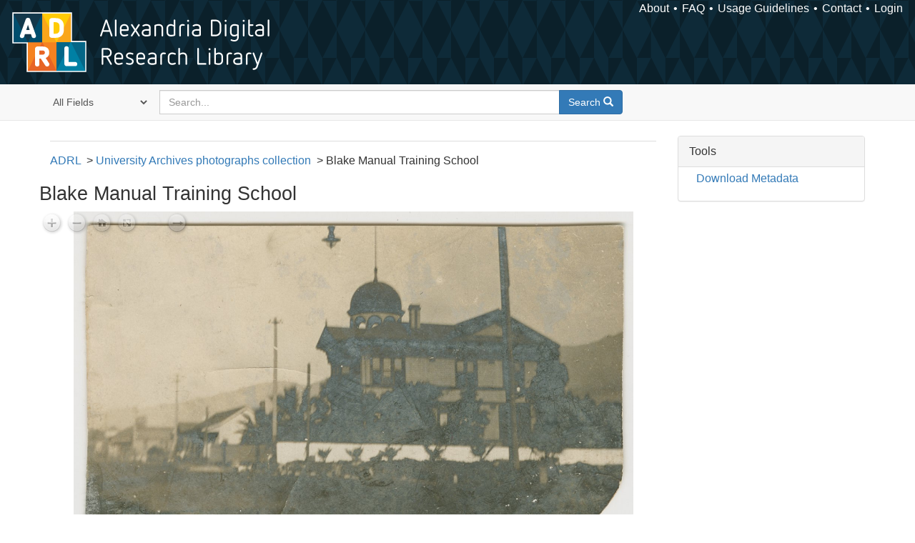

--- FILE ---
content_type: text/html; charset=utf-8
request_url: https://alexandria.ucsb.edu/lib/ark:/48907/f39c710f
body_size: 16977
content:

<!DOCTYPE html>
<html lang="en" class="no-js">
  <head>
    <meta charset="utf-8">
    <meta http-equiv="Content-Type" content="text/html; charset=utf-8">

    <!-- Mobile viewport optimization h5bp.com/ad -->
    <meta name="HandheldFriendly" content="True">
    <meta name="viewport" content="width=device-width,initial-scale=1.0">

    <!-- Internet Explorer use the highest version available -->
    <meta http-equiv="X-UA-Compatible" content="IE=edge">

    <!-- Mobile IE allows us to activate ClearType technology for smoothing fonts for easy reading -->
    <!--[if IEMobile]>
      <meta http-equiv="cleartype" content="on">
    <![endif]-->

    <title>Blake Manual Training School - Alexandria Digital Research Library | Alexandria Digital Research Library</title>
    <link href="https://alexandria.ucsb.edu/catalog/opensearch.xml" title="Alexandria Digital Research Library" type="application/opensearchdescription+xml" rel="search" />
    <link rel="shortcut icon" type="image/x-icon" href="/assets/favicon-b4185c7dd08c0b4f2142c58bbcca322b3a01f50adc3413438b98be2b664bb4b6.ico" />
    <link rel="stylesheet" media="all" href="/assets/application-e8e924286cbd68948e4d4849af42ae00310008c3bd04b8b79321e5384c8caf6e.css" />
    <script src="/assets/application-93fcbd9807893525bd7266fe62b5f4950961adbb99b0b1866cb1a33e4c1b48be.js"></script>
    <meta name="csrf-param" content="authenticity_token" />
<meta name="csrf-token" content="FGTmHjckHx18pwfJDGXghoFpFCOIHS0QJDbnXXayo8zdh34mGRdNaqihg6FGGY49Y+sWfSP9D8t+lg15y/VgAA==" />
    <link rel="alternate" title="xml" type="application/xml" href="https://alexandria.ucsb.edu/concern/images/f39c710f.xml" />
<link rel="alternate" title="dc_xml" type="text/xml" href="https://alexandria.ucsb.edu/concern/images/f39c710f.dc_xml" />
<link rel="alternate" title="oai_dc_xml" type="text/xml" href="https://alexandria.ucsb.edu/concern/images/f39c710f.oai_dc_xml" />
<link rel="alternate" title="nt" type="application/n-triples" href="https://alexandria.ucsb.edu/concern/images/f39c710f.nt" />
<link rel="alternate" title="jsonld" type="application/ld+json" href="https://alexandria.ucsb.edu/concern/images/f39c710f.jsonld" />
<link rel="alternate" title="ttl" type="text/turtle" href="https://alexandria.ucsb.edu/concern/images/f39c710f.ttl" />

    <!-- Le HTML5 shim, for IE6-8 support of HTML5 elements -->
    <!--[if lt IE 9]>
      <script src="//html5shim.googlecode.com/svn/trunk/html5.js"></script>
    <![endif]-->
  </head>
<!-- Global site tag (gtag.js) - Google Analytics -->
<script async src="https://www.googletagmanager.com/gtag/js?id=G-RDKLZ6Y0NV"></script>
<script>
  window.dataLayer = window.dataLayer || [];
  function gtag(){dataLayer.push(arguments);}
  gtag('js', new Date());

  gtag('config', 'G-RDKLZ6Y0NV');
</script>
<body class="blacklight-catalog blacklight-catalog-show">
  <nav class="navbar">
  <a class="navbar-logo" href="/" title="Main page">
    <img alt="ADRL logo" src="/assets/ADRL_small-cd5deedca6b312cddf5ef68bb7df8ad686f4f175495d6d33311e8ec128d1b946.png" />
    <span>Alexandria Digital Research Library</span></a>
  <nav class="menu">
<ul>
  <li><a href="/welcome/about">About</a></li>
  <li><a href="/welcome/using">FAQ</a></li>
  <li><a href="/welcome/collection-usage-guidelines">Usage Guidelines</a></li>
  <li><a href="/contact_us">Contact</a></li>


  
  
  

  <li class="login-link">
      <a href="/sign_in">Login</a>
  </li>
</ul>
</nav>

</nav>

<div id="search-navbar" class="navbar navbar-default navbar-static-top" role="navigation">
  <div class="container">
    <form class="search-query-form clearfix navbar-form" role="search" aria-label="Search" action="https://alexandria.ucsb.edu/catalog" accept-charset="UTF-8" method="get"><input name="utf8" type="hidden" value="&#x2713;" />
  <input type="hidden" name="prot" value="ark:" />
<input type="hidden" name="shoulder" value="48907" />
  <div class="input-group">
      <span class="input-group-addon for-search-field">
        <label for="search_field" class="sr-only">Search in</label>
        <select name="search_field" id="search_field" title="Targeted search options" class="search_field"><option value="all_fields">All Fields</option>
<option value="title">Title</option>
<option value="subject">Subject</option>
<option value="accession_number">Accession Number</option></select>
      </span>

    <label for="q" class="sr-only">search for</label>
    <input type="text" name="q" id="q" placeholder="Search..." class="search_q q form-control" data-autocomplete-enabled="false" data-autocomplete-path="/suggest" />

    <span class="input-group-btn">
      <button type="submit" class="btn btn-primary search-btn" id="search">
        <span class="submit-search-text">Search</span>
        <span class="glyphicon glyphicon-search"></span>
      </button>
    </span>
  </div>
</form>
  </div>
</div>


  <div id="ajax-modal" class="modal fade" tabindex="-1" role="dialog" aria-labelledby="modal menu" aria-hidden="true">
  <div class="modal-dialog">
    <div class="modal-content">
    </div>
  </div>
</div>


  <div id="main-container" class="container">
    <h1 class="sr-only application-heading">Alexandria Digital Research Library</h1>

    <div class="row">
  <div class="col-md-12">
    <div id="main-flashes">
      <div class="flash_messages">
</div>

    </div>
  </div>
</div>


    <div class="row">
      
  <div class="row">

    <div class="col-md-12">
      <div id="content" class="col-md-9 col-sm-8 show-document">
  <div id='previousNextDocument' class='pagination-search-widgets'>
</div>



<div id="document" class="document blacklight-image" itemscope  itemtype="http://schema.org/Thing">
  <div id="doc_f39c710f">
    
<ul class="adrl-breadcrumb">
  <li><a href="https://alexandria.ucsb.edu/">ADRL</a>
    <ul>
      <li><a href="/lib/ark:/48907/f3hd7vdz">University Archives photographs collection</a>
        <ul>
          <li>Blake Manual Training School</li>
        </ul>
      </li>
    </ul>
  </li>
</ul>


<div class="row">
  <h1 itemprop="name">Blake Manual Training School</h1>
</div>


<div class="row zoom">

      <picture data-openseadragon="{&quot;prefixUrl&quot;:&quot;&quot;,&quot;navImages&quot;:{&quot;zoomIn&quot;:{&quot;REST&quot;:&quot;/assets/openseadragon/zoomin_rest-674258f78d924bfe2454a637ecf912fe7069105ab68980f69674ff5c25521ed9.png&quot;,&quot;GROUP&quot;:&quot;/assets/openseadragon/zoomin_grouphover-ecd40589890cdfd81911752c4af02c691a201c21d74bbad5f3d9336463b52604.png&quot;,&quot;HOVER&quot;:&quot;/assets/openseadragon/zoomin_hover-6a2c08cf07b12162f73e80417d6e49e7da4b219981c9929abf89fbd1a18b58a2.png&quot;,&quot;DOWN&quot;:&quot;/assets/openseadragon/zoomin_pressed-b9eb902ca333aaabd8cf77c1184a6aa24311bcba0d836dc6ebded4c5d7146475.png&quot;},&quot;zoomOut&quot;:{&quot;REST&quot;:&quot;/assets/openseadragon/zoomout_rest-a4ff50ab46d8de87c720cb9cbccc9b4bef1cdda1394b9c8a2b4e6fb2f63e13aa.png&quot;,&quot;GROUP&quot;:&quot;/assets/openseadragon/zoomout_grouphover-b582631f7ede7c640c46a29d74728814d3b7332b14748054ae460aa9be929e77.png&quot;,&quot;HOVER&quot;:&quot;/assets/openseadragon/zoomout_hover-b752facaf76d197e235dd789929e86577339ffa280b6a51621388f2cad9900e1.png&quot;,&quot;DOWN&quot;:&quot;/assets/openseadragon/zoomout_pressed-99ce17d25e10d07ebe3a21642eb350bfd80c603cbb6a4b0af705fbcdf8ca57dc.png&quot;},&quot;home&quot;:{&quot;REST&quot;:&quot;/assets/openseadragon/home_rest-6fd27483f507bf8b4a15d6c60d43e9bb3bd14b84959973d61a622bbb4777dfc9.png&quot;,&quot;GROUP&quot;:&quot;/assets/openseadragon/home_grouphover-2f2dfd6ed6fd11c1aec5491c36f071cf51a96712ddac54b803a8fee917ce27d8.png&quot;,&quot;HOVER&quot;:&quot;/assets/openseadragon/home_hover-170fc906037fe8707d3757775ea4ccb3ebbf883329c44473cd247d0f22c320d9.png&quot;,&quot;DOWN&quot;:&quot;/assets/openseadragon/home_pressed-e8a08eb8d9862e63c8df96fbe508956ae031b09d85533adf83e094c5b187833c.png&quot;},&quot;fullpage&quot;:{&quot;REST&quot;:&quot;/assets/openseadragon/fullpage_rest-1b7ae93b3fe5d0df99e196bfe22b93c7f05d2d5e0fdf97b8b8e957e5476ff586.png&quot;,&quot;GROUP&quot;:&quot;/assets/openseadragon/fullpage_grouphover-f96415fcf86eff56b664f2328ffd61972b98738874d995e077091344f59fc26b.png&quot;,&quot;HOVER&quot;:&quot;/assets/openseadragon/fullpage_hover-3cc954037484edb4a74d97a374605301b4da04c034981af70ec0ec3e1bb509a8.png&quot;,&quot;DOWN&quot;:&quot;/assets/openseadragon/fullpage_pressed-7b3d188695ec59993a09cf27dde280b1da93fd43360f721642b42229b9e5e817.png&quot;},&quot;rotateleft&quot;:{&quot;REST&quot;:&quot;/assets/openseadragon/rotateleft_rest-ab4731e3c7d7a4b40ea07c16269e8117ce58506177dc438cc00cdf837f513f09.png&quot;,&quot;GROUP&quot;:&quot;/assets/openseadragon/rotateleft_grouphover-35d3cf9efe958bd88ae0c532648403824df252fa6835aa586301b19c80c264e3.png&quot;,&quot;HOVER&quot;:&quot;/assets/openseadragon/rotateleft_hover-59fee051c2aff4c8491255be664f87671c089db4863f933989b10263818cf435.png&quot;,&quot;DOWN&quot;:&quot;/assets/openseadragon/rotateleft_pressed-97d28095eb471109d0aee65f9f4dc5ee6dba6d7fed433e3a910dcda69ca4a977.png&quot;},&quot;rotateright&quot;:{&quot;REST&quot;:&quot;/assets/openseadragon/rotateright_rest-c201ce35f6651e824eee3eb5ca3e42fc40035d2070eec9ce1261c8b7bc126526.png&quot;,&quot;GROUP&quot;:&quot;/assets/openseadragon/rotateright_grouphover-ebdaf54f82601db210a5ac2e0a54790c0decd8dea5bd115f7d6d0d2bf04c5e00.png&quot;,&quot;HOVER&quot;:&quot;/assets/openseadragon/rotateright_hover-a9124016ebe30ec16f3691a16cc57997174652f480f3002d45beaf918b1230c1.png&quot;,&quot;DOWN&quot;:&quot;/assets/openseadragon/rotateright_pressed-a75e74dab723a0587d365e4b076572d1440df9f31c424ef4a6be62f3a45d472b.png&quot;},&quot;previous&quot;:{&quot;REST&quot;:&quot;/assets/openseadragon/previous_rest-56999fcbe41a0ebb5d701fb463caea0e3850478d1f869e2e7a73b7dc363ca2e2.png&quot;,&quot;GROUP&quot;:&quot;/assets/openseadragon/previous_grouphover-c7e82a94049ff615a7dc6f78ae3758d7d33eab41a69093d9c1101c164c07fe8b.png&quot;,&quot;HOVER&quot;:&quot;/assets/openseadragon/previous_hover-94126f0047e7901b3d2e408abb58b20744a7251786746d7508624db5b4c81bce.png&quot;,&quot;DOWN&quot;:&quot;/assets/openseadragon/previous_pressed-b80145c436ff5cd94c3f672eed9f1723fcd13077870337874171e99dee9f9929.png&quot;},&quot;next&quot;:{&quot;REST&quot;:&quot;/assets/openseadragon/next_rest-d9b1965f3bcddd3db23e63037a27152c1b7528811582c68b7b4bf25b8673fe07.png&quot;,&quot;GROUP&quot;:&quot;/assets/openseadragon/next_grouphover-e7c76fb2c8a792a63efe2ad76da276fd079f50ec0df2b03b04bfc36cfc217103.png&quot;,&quot;HOVER&quot;:&quot;/assets/openseadragon/next_hover-67210c1194693f480cfe9935281fd447a86c46b65e67ce182632cb518dfd2bb9.png&quot;,&quot;DOWN&quot;:&quot;/assets/openseadragon/next_pressed-95afb05783b4c599eec66a21a2b98ea09d6b0be41cce42ed512239cede37a1ab.png&quot;}},&quot;tileSources&quot;:[&quot;/image-service/9k41zf31j%2Ffiles%2F578cebec-87f6-4a0d-8071-7a427a9a2727/info.json&quot;,&quot;/image-service/n009w295b%2Ffiles%2F809bb5d2-b300-45fe-8bfb-f1c8ae24c994/info.json&quot;],&quot;sequenceMode&quot;:true}"><source media="openseadragon" src="/image-service/9k41zf31j%2Ffiles%2F578cebec-87f6-4a0d-8071-7a427a9a2727/info.json" /><source media="openseadragon" src="/image-service/n009w295b%2Ffiles%2F809bb5d2-b300-45fe-8bfb-f1c8ae24c994/info.json" /></picture>
</div>

<dl class="dl-horizontal  dl-invert">
	    <dt class="blacklight-created_ssm">Creation Date:</dt>
	    <dd class="blacklight-created_ssm">[circa 1891-1917]</dd>
	    <dt class="blacklight-lc_subject_label_tesim">Topics:</dt>
	    <dd class="blacklight-lc_subject_label_tesim"><a href="/catalog?f%5Blc_subject_label_sim%5D%5B%5D=Schools">Schools</a>, <a href="/catalog?f%5Blc_subject_label_sim%5D%5B%5D=Vocational+education">Vocational education</a>, and <a href="/catalog?f%5Blc_subject_label_sim%5D%5B%5D=Anna+S.C.%C2%A0Blake%C2%A0Manual+Training%C2%A0School">Anna S.C. Blake Manual Training School</a></dd>
	    <dt class="blacklight-location_label_tesim">Places:</dt>
	    <dd class="blacklight-location_label_tesim"><a href="/catalog?f%5Blocation_label_sim%5D%5B%5D=Santa+Barbara+%28Calif.%29">Santa Barbara (Calif.)</a></dd>
	    <dt class="blacklight-form_of_work_label_tesim">Genres:</dt>
	    <dd class="blacklight-form_of_work_label_tesim"><a href="/catalog?f%5Bform_of_work_label_sim%5D%5B%5D=photographs">photographs</a> and <a href="/catalog?f%5Bform_of_work_label_sim%5D%5B%5D=photographic+prints">photographic prints</a></dd>
	    <dt class="blacklight-note_label_tesim">Notes:</dt>
	    <dd class="blacklight-note_label_tesim"><p>Date from finding aid.</p><p>Title supplied by library staff.</p></dd>
	    <dt class="blacklight-citation_ssm">Citation:</dt>
	    <dd class="blacklight-citation_ssm">[Item description]. University Archives photographs collection. UArch 112. Department of Special Research Collections, UC Santa Barbara Library, University of California, Santa Barbara.</dd>
	    <dt class="blacklight-extent_ssm">Physical Description:</dt>
	    <dd class="blacklight-extent_ssm">1 photograph : print ; sheet 4 x 7 cm</dd>
	    <dt class="blacklight-work_type_label_tesim">Format:</dt>
	    <dd class="blacklight-work_type_label_tesim"><a href="/catalog?f%5Bwork_type_label_sim%5D%5B%5D=Still+Image">Still Image</a></dd>
	    <dt class="blacklight-collection_label_ssim">Collection(s):</dt>
	    <dd class="blacklight-collection_label_ssim"><a href="/catalog?f%5Bcollection_label_ssim%5D%5B%5D=University+Archives+photographs+collection">University Archives photographs collection</a></dd>
	    <dt class="blacklight-series_name_ssm">Series:</dt>
	    <dd class="blacklight-series_name_ssm"><a href="/catalog?f%5Bseries_name_sim%5D%5B%5D=Series+I.+Photographs.+Subseries+A%3A+Antecedents">Series I. Photographs. Subseries A: Antecedents</a></dd>
	    <dt class="blacklight-folder_name_tesim">Folder:</dt>
	    <dd class="blacklight-folder_name_tesim"><a href="/catalog?f%5Bfolder_name_sim%5D%5B%5D=Blake+Manual+Training+School%2C+c.+1891-1917">Blake Manual Training School, c. 1891-1917</a></dd>
	    <dt class="blacklight-sub_location_ssm">Library Location:</dt>
	    <dd class="blacklight-sub_location_ssm"><a href="/catalog?f%5Bsub_location_sim%5D%5B%5D=Department+of+Special+Research+Collections">Department of Special Research Collections</a></dd>
	    <dt class="blacklight-identifier_ssm">ARK:</dt>
	    <dd class="blacklight-identifier_ssm">ark:/48907/f39c710f</dd>
	    <dt class="blacklight-accession_number_ssim">Local Identifier:</dt>
	    <dd class="blacklight-accession_number_ssim">uarch112-g01688</dd>
	    <dt class="blacklight-license_label_tesim">Rights:</dt>
	    <dd class="blacklight-license_label_tesim"><a title="Rights Statement" href="http://rightsstatements.org/vocab/CNE/1.0/"><img class="icon" src="/assets/rights-statements/Other.Icon-Only.dark-af9d465138f7384ee5827eaa42b57b63550e10d4634dd63979e1b9fc411dff56.png" alt="Other.icon only.dark" /> Copyright Not Evaluated</a></dd>
	    <dt class="blacklight-restrictions_tesim">Restrictions:</dt>
	    <dd class="blacklight-restrictions_tesim"><p>Transmission or reproduction of materials protected by copyright beyond that allowed by fair use requires the written permission of the copyright owners. In addition, the reproduction of some materials may be restricted by terms of gift or purchase agreements, donor restrictions, privacy and publicity rights, licensing and trademarks (contact the department of Special Research Collections at the UC Santa Barbara Library for more information). Works not in the public domain cannot be commercially exploited without permission of the copyright owner. Responsibility for any use rests exclusively with the user.</p></dd>
</dl>


  </div>
</div>


</div>

<div id="sidebar" class="col-md-3 col-sm-4">
     <div class="panel panel-default show-tools">
    <div class="panel-heading">
      Tools
    </div>

    <div class="panel-body">
      <ul class="nav">
        
          <li class="download">
              <a href="/catalog/f39c710f.ttl">Download Metadata</a>

          </li>
      </ul>
    </div>
  </div>

  

</div>

    </div>

  </div>


    </div>
  </div>

  <footer>
  <div class="meta-adrl">
    <div class="copyright">
      Copyright 2014–2026 The Regents of the University of California, All Rights Reserved.
    </div>
    <div class="version">
      Version master updated 08 March 2023
    </div>
  </div>

  <div class="meta-ucsb">
    <div class="logo-link">
      <a href="http://www.library.ucsb.edu">
        <img src="/assets/UCSB_Library_Logo_White-c886d0ca489e0f169315cba66eb27cb5fc6700f3e7aad9c0b463229fc5a316f6.png"
             srcset="/assets/UCSB_Library_Logo_White@2x-b6f4b4f8960266c3da105738935511e017442275c3f22a8b8c038710338b8997.png 2x">
</a>    </div>

    <div>
      <a href="http://www.ucsb.edu">
        <p><strong>UC Santa Barbara Library</strong><br>
          Santa Barbara, California 93106-9010<br>
          (805) 893-2478</p>
</a>    </div>
  </div>
</footer>

  </body>
</html>

